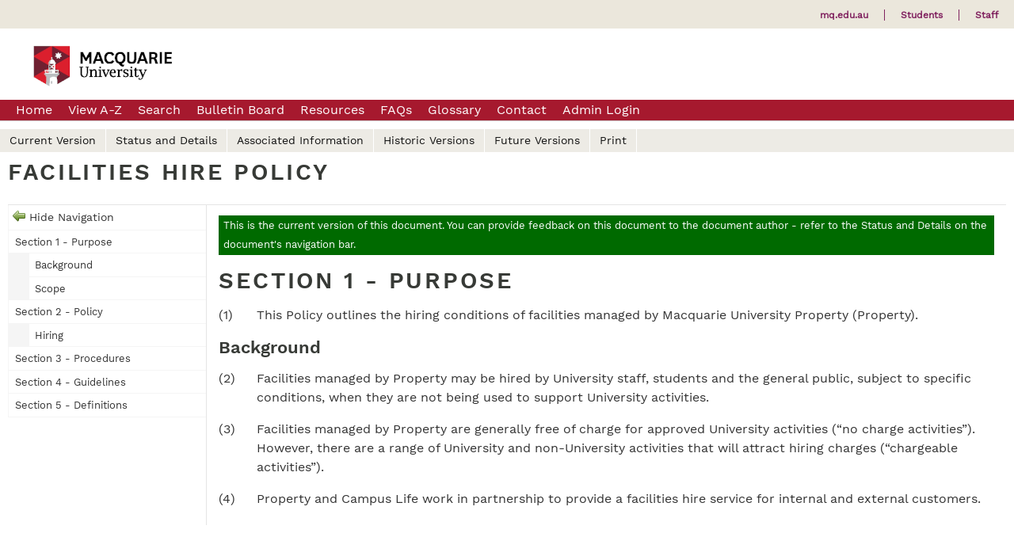

--- FILE ---
content_type: text/html; charset=UTF-8
request_url: https://policies.mq.edu.au/document/view.php?id=67
body_size: 4948
content:
<!doctype html>
<html>
    <head>
        <title>Facilities Hire Policy / Document / Policy Central</title>
        <meta charset="UTF-8">
        <meta name="viewport" content="width=device-width, initial-scale=1, maximum-scale=1">
        <meta name="title" value="Facilities Hire Policy">
        <meta name="description" value="This document establishes the hiring conditions of facilities managed by Macquarie University Property (Property).">
        <link rel="icon" href="https://www.mq.edu.au/_design/mqu/favicon.ico">
        <link href="https://fonts.googleapis.com/css?family=PT+Sans:400,700" rel="stylesheet" type="text/css">
        <link rel="stylesheet" href="https://policies.mq.edu.au/assets/shared/reset.css?v4.13.0">
        <link rel="stylesheet" href="https://policies.mq.edu.au/assets/shared/fonts.css?v4.13.0">
        <link rel="stylesheet" href="https://policies.mq.edu.au/assets/theme/JAM-DM15.css?v4.13.0">
                    <link rel="stylesheet" href="https://policies.mq.edu.au/assets/theme/mqu/ui.css?v4.13.0">
        <link rel="stylesheet" href="https://policies.mq.edu.au/assets/theme/mqu/JAM-DM15.css?v4.13.0">
        <link rel="stylesheet" media="print" href="https://policies.mq.edu.au/assets/theme/mqu/JAM-DM15-print.css?v4.13.0">
        <link rel="stylesheet" href="https://policies.mq.edu.au/assets/shared/jquery/css/sliph/jquery-ui.css?v4.13.0">
        <link rel="stylesheet" href="https://policies.mq.edu.au/assets/shared/jquery/css/sliph/jquery.tablesorter.css?v4.13.0">
        <!--[if IE]><link rel="stylesheet" href="https://policies.mq.edu.au/assets/theme/mqu/ie.css?v4.13.0"><![endif]-->
        <script src="https://policies.mq.edu.au/assets/shared/jquery/js/jquery.min.js?v4.13.0"></script>
        <script src="https://policies.mq.edu.au/assets/shared/jquery/js/jquery-ui.min.js?v4.13.0"></script>
        <script src="https://policies.mq.edu.au/assets/shared/jquery/plugins/jquery-cookie.js?v4.13.0"></script>
        <script src="https://policies.mq.edu.au/assets/theme/JAM-DM15.js?v4.13.0"></script>
        <script src="https://policies.mq.edu.au/assets/theme/mqu/JAM-DM15.js?v4.13.0"></script>
    </head>
    <body id="top" class="JAM-DM15 page">
        <a href="#jump-navigation" class="hidden">Jump to Navigation</a>
        <a href="#jump-content" class="hidden">Jump to Content</a>
            <div class="header">
            <div class="inner">
                                <a href="/" class="header-logo"></a>
                <div class="header-navigation">
                    <div class="mask"></div>
                    <div class="inner">
                        <ul><li id="nav-home" ><a href="/">Home</a></li><li><a href="https://policies.mq.edu.au/home.php">Home</a></li><li><a href="https://policies.mq.edu.au/browse.php">View A-Z</a></li><li><a href="https://policies.mq.edu.au/search.php">Search</a></li><li><a href="https://policies.mq.edu.au/bulletin.php">Bulletin Board</a></li><li><a href="https://policies.mq.edu.au/resources.php">Resources</a></li><li><a href="https://policies.mq.edu.au/faq.php">FAQs</a></li><li><a href="https://policies.mq.edu.au/glossary.php">Glossary</a></li><li><a href="https://policies.mq.edu.au/contact.php">Contact</a></li><li><a href="https://policies.mq.edu.au/admin-login.php">Admin Login</a></li></ul>                        <div class="navigation-clear"></div>
                    </div>
                    <div class="navigation-clear"></div>
                </div>
                <div class="header-clear"></div>
            </div>
        </div>
        <div class="navigation" id="jump-navigation">
            <input type="checkbox" id="toggle-menu" role="button">
            <label for="toggle-menu" class="toggle-menu">Menu</label>
            <div class="mask"></div>
            <div class="inner">
                <ul><li id="nav-home" ><a href="/">Home</a></li><li><a href="https://policies.mq.edu.au/home.php">Home</a></li><li><a href="https://policies.mq.edu.au/browse.php">View A-Z</a></li><li><a href="https://policies.mq.edu.au/search.php">Search</a></li><li><a href="https://policies.mq.edu.au/bulletin.php">Bulletin Board</a></li><li><a href="https://policies.mq.edu.au/resources.php">Resources</a></li><li><a href="https://policies.mq.edu.au/faq.php">FAQs</a></li><li><a href="https://policies.mq.edu.au/glossary.php">Glossary</a></li><li><a href="https://policies.mq.edu.au/contact.php">Contact</a></li><li><a href="https://policies.mq.edu.au/admin-login.php">Admin Login</a></li></ul>                <div class="navigation-clear"></div>
            </div>
            <div class="navigation-clear"></div>
        </div>
        <div class="breadcrumbs">
            <div class="inner">
                <a href="/">Policy Central</a> &gt; <a href="https://policies.mq.edu.au/document.php">Document</a> &gt; Facilities Hire Policy                <div class="breadcrumbs-clear"></div>
            </div>
        </div>
        <div class="main-content" id="jump-content">
            <div class="inner">
                            
        <div class="section">
    <div class="title">View Document</div>
    <div class="inner document">
        <p><span contenteditable="false">
            <div id="sliph-document-sub-navigation">
                <ul>
                    <li><a href="https://policies.mq.edu.au/document/view.php?id=67">Current Version</a></li>
                    <li><a href="https://policies.mq.edu.au/document/status-and-details.php?id=67">Status and Details</a></li>
                    <li><a href="https://policies.mq.edu.au/document/associated-information.php?id=67">Associated Information</a></li>
                    <li><a href="https://policies.mq.edu.au/document/view-historic.php?id=67">Historic Versions</a></li>
                    <li><a href="https://policies.mq.edu.au/document/view-future.php?id=67">Future Versions</a></li>
                    <li><a href="https://policies.mq.edu.au/document/print.php?id=67">Print</a></li>
                    
                </ul>
                <div class="clear"></div>
            </div>
        
            <h1>Facilities Hire Policy</h1>
            <div id="sliph-document-frame">
                <div id="sliph-document-navigation"><ul><li class="section"><a href="#section1">Section 1 - Purpose</a></li><li class="major"><a href="#major1">Background</a></li><li class="major"><a href="#major2">Scope</a></li><li class="section"><a href="#section2">Section 2 - Policy</a></li><li class="major"><a href="#major3">Hiring</a></li><li class="section"><a href="#section3">Section 3 - Procedures</a></li><li class="section"><a href="#section4">Section 4 - Guidelines</a></li><li class="section"><a href="#section5">Section 5 - Definitions</a></li></ul></div>
                <div id="sliph-document-content">
                    <div id="document-top"></div>
                    <div class="sliph-document-status current">This is the current version of this document. You can provide feedback on this document to the document author - refer to the Status and Details on the document's navigation bar.</div>
                    <h1 id="section1">Section 1 - Purpose</h1>
<p><span class="enumerate">(1) </span> This Policy outlines the hiring conditions of facilities managed by Macquarie University Property (Property).</p>
<h3 id="major1">Background</h3>
<p><span class="enumerate">(2) </span> Facilities managed by Property may be hired by University staff, students and the general public, subject to specific conditions, when they are not being used to support University activities.</p>
<p><span class="enumerate">(3) </span> Facilities managed by Property are generally free of charge for approved University activities (&ldquo;no charge activities&rdquo;). However, there are a range of University and non-University activities that will attract hiring charges (&ldquo;chargeable activities&rdquo;).</p>
<p><span class="enumerate">(4) </span> Property and Campus Life work in partnership to provide a facilities hire service for internal and external customers.</p>
<h3 id="major2">Scope</h3>
<p><span class="enumerate">(5) </span> This Policy applies to:</p>
<ol>
	<li>chargeable activities;</li>
	<li>staff, student groups and Campus Life staff who are organising chargeable activities; and</li>
	<li>the general public whose activities are all chargeable.</li>
</ol>
<p><span class="enumerate">(6) </span> The facilities covered by this Policy include:</p>
<ol>
	<li>all Centrally Allocated Pool (CAP) rooms;</li>
	<li>a small selection of kitchens and foyers;</li>
	<li>a range of <a target="_blank" href="/download.php?id=529&amp;version=1&amp;associated">outdoor areas</a>; and</li>
	<li>the E7B Courtyard (for staff only).</li>
</ol>
<p><span class="enumerate">(7) </span> This Policy does not cover:</p>
<ol>
	<li>no charge activities;</li>
	<li>local rooms managed by individual departments; and</li>
	<li>venues in Building C10A (North Ryde campus) managed by Campus Life.</li>
</ol>
<ol>
</ol>
<span class="top-link"><a href="#document-top">Top of Page</a></span><h1 id="section2">Section 2 - Policy</h1>
<p><span class="enumerate">(8) </span> University staff, students and the general public may hire facilities, subject to specific conditions, when they are not being used to support University activities.</p>
<p><span class="enumerate">(9) </span> Property will maintain a schedule of <a target="_blank" href="/download.php?id=126&amp;version=1&amp;associated">Activity Categories</a> that shows the no charge and chargeable activities.</p>
<h3 id="major3">Hiring</h3>
<p><span class="enumerate">(10) </span> All facilities hire enquiries will need to be directed to Campus Life as they are the only institutional point of contact for hiring customers. Campus Experience will coordinate hire requests with Property.</p>
<p><span class="enumerate">(11) </span> Campus Experience will be responsible for managing all contact with customers who wish to hire a facility.</p>
<p><span class="enumerate">(12) </span> Campus Experience will offer the following services to hiring customers:</p>
<ol>
	<li>facilities hire &ldquo;one-stop-shop&rdquo;, administration and enquiries;</li>
	<li>events management, including:
	<ol>
		<li>opening the facilities and any pre-event arrangements;</li>
		<li>meeting and greeting hiring customers;</li>
		<li>being on call to troubleshoot problems;</li>
		<li>ensuring the event finishes on time; and</li>
		<li>coordinating clean up after the event;</li>
	</ol></li>
	<li>catering services (optional); and</li>
	<li>audiovisual services coordination (optional).</li>
</ol>
<p><span class="enumerate">(13) </span> Property will determine the priority of hire requests according to the <a target="_blank" href="https://policies.mq.edu.au/document/view.php?id=202">Room Booking Policy</a>.</p>
<p><span class="enumerate">(14) </span> Property will not deal directly with hiring customers, referring them to Campus Experience to manage, but will provide the following services:</p>
<ol>
	<li>cleaning and maintenance of rooms;</li>
	<li>lighting and air-conditioning of rooms;</li>
	<li>classroom furniture and fixtures in rooms;</li>
	<li>security services; and</li>
	<li>parking.</li>
</ol>
<h4 id="minor1">Staff</h4>
<p><span class="enumerate">(15) </span> Staff who run chargeable activities may hire rooms and outdoor areas all year round after the timetabling of major University activities is complete in Week 3 of each half-year.</p>
<p><span class="enumerate">(16) </span> Staff may hire outdoor areas in isolation.</p>
<p><span class="enumerate">(17) </span> Staff who are planning to hold conferences, seminars and events involving guest speakers are required to contact the University&rsquo;s Marketing Department and refer to the Events Manual.</p>
<h4 id="minor2">Students</h4>
<p><span class="enumerate">(18) </span> Registered student groups that run chargeable activities are required to hire rooms through the Campus Experience Student Services Coordinator.</p>
<p><span class="enumerate">(19) </span> Student groups and Campus Life may hire outdoor areas in isolation.</p>
<h4 id="minor3">Public</h4>
<p><span class="enumerate">(20) </span> The general public may hire facilities to hold approved chargeable activities. Facilities are only available on weekends and vacation breaks.</p>
<p><span class="enumerate">(21) </span> Outdoor areas may only be hired as breakout spaces when rooms are also hired for an approved chargeable activity. The general public may not hire outdoor areas in isolation.</p>
<h4 id="minor4">Hiring Fees</h4>
<p><span class="enumerate">(22) </span> Fee Schedules will be maintained as follows:</p>
<ol>
	<li>Campus Life will maintain a Schedule of Events Management fees which will include Booking Administration fees;</li>
	<li>Campus Life will maintain a separate Schedule of Catering fees;</li>
	<li>Property will maintain separate schedules of fees for rooms and outdoor areas for use by staff and the general public. These fees will be based on the seating capacity of rooms; and</li>
	<li>Learning and Teaching Centre (LTC) will maintain a schedule of Technician and Equipment Hire fees.</li>
</ol>
<p><span class="enumerate">(23) </span> Fees will be reviewed annually and will be in line with market rates.</p>
<p><span class="enumerate">(24) </span> Macquarie University Property, Campus Life and LTC will not discount their fees.</p>
<p><span class="enumerate">(25) </span> Campus Life will co-ordinate any required audiovisual services with LTC two (2) weeks in advance of the booking. Where audio-visual services are requested:</p>
<ol>
	<li>an LTC technician and LTC equipment must be hired for CAP rooms with a capacity greater than 250 people; and</li>
	<li>LTC equipment must be hired for CAP rooms with a capacity less than 250 people. In this case, an LTC technician is not required and Campus Life will operate the audio-visual equipment according to LTC guidelines.</li>
</ol>
<p><span class="enumerate">(26) </span> Campus Life will co-ordinate a request for the installation of additional lighting and equipment with Property.</p>
<p><span class="enumerate">(27) </span> A request by any internal or external party for a review of a facilities hire quote will require consideration from the Office of the Vice-Chancellor or the Vice-President, Finance and Resources. The OVC&#39;s or Vice-President, Finance and Resources decision will be final.</p>
<h4 id="minor5">Hiring Conditions</h4>
<p><span class="enumerate">(28) </span> All hiring customers will comply with the <a target="_blank" href="https://policies.mq.edu.au/document/view.php?id=68">Facilities Usage Policy</a>.</p>
<p><span class="enumerate">(29) </span> All catering will comply with the <a target="_blank" href="https://policies.mq.edu.au/document/view.php?id=63">Entertainment Policy</a>.</p>
<p><span class="enumerate">(30) </span> All hiring customers planning to film / photograph on campus will comply with the Filming on Campus Policy.</p>
<p><span class="enumerate">(31) </span> Parking fees will apply at all times and will not be waived.</p>
<p><span class="enumerate">(32) </span> Campus Life will provide a hiring customer with a facilities hire quote that includes Campus Life, Property and LTC fees.</p>
<p><span class="enumerate">(33) </span> All hiring customers will be required to sign a Facilities Hire Agreement and agree to:</p>
<ol>
	<li>Public Liability Insurance conditions;</li>
	<li>payment conditions;</li>
	<li>smoking, alcohol, food and drink conditions;</li>
	<li>clean up after the activity; and</li>
	<li>compensation for damage.</li>
</ol>
<p><span class="enumerate">(34) </span> Property and Campus Life reserve the right, without liability, to cancel a hire or refuse an activity if it believes that the conduct of the activity will:</p>
<ol>
	<li>disrupt the smooth operation of the University&rsquo;s business; and / or</li>
	<li>pose a security risk or threat.</li>
</ol>
<p><span class="enumerate">(35) </span> The University has the right and responsibility to determine the terms and conditions upon which it shall permit external visitors and invited visitors to speak on University land and use University facilities and in so doing may:</p>
<ol>
	<li>require the person or persons organising the event to comply with the University&rsquo;s booking procedures and to provide information relevant to the conduct of any event, and any public safety and security issues;</li>
	<li>distinguish between invited visitors and external visitors in framing any such requirements and conditions;</li>
	<li>refuse permission to any invited visitor or external visitor to speak on University land or at University facilities where the content of the speech is or is likely to:
	<ol>
		<li>be unlawful;</li>
		<li>prejudice the fulfilment by the University of its duty to foster the wellbeing of staff and students; and / or</li>
		<li>involve the advancement of theories or propositions which purport to be based on scholarship or research but which fall below scholarly standards to such an extent as to be detrimental to the University&rsquo;s character as an institution of higher learning;</li>
	</ol></li>
	<li>require a person or persons seeking permission for the use of University land or facilities for any visiting speaker to contribute in whole or in part to the cost of providing security and other measures in the interests of public safety and order in connection with the event at which the visitor is to speak.</li>
</ol>
<p><span class="enumerate">(36) </span> Subject to the preceding principles the University does not refuse permission for the use of its land or facilities by an external visitor or invited visitor nor attach conditions to its permission, solely on the basis of the content of the proposed speech by the visitor.</p>
<span class="top-link"><a href="#document-top">Top of Page</a></span><h1 id="section3">Section 3 - Procedures</h1>
<p><span class="enumerate">(37) </span> Nil.</p>
<span class="top-link"><a href="#document-top">Top of Page</a></span><h1 id="section4">Section 4 - Guidelines</h1>
<p><span class="enumerate">(38) </span> Nil.</p>
<span class="top-link"><a href="#document-top">Top of Page</a></span><h1 id="section5">Section 5 - Definitions</h1>
<p><span class="enumerate">(39) </span> The following definitions apply for the purpose of this Policy:</p>
<ol>
	<li>Book means to reserve the use of a facility at a specific date and time for a chargeable or no charge activity.</li>
	<li>Chargeable activity means an approved University activity that has an entry fee, or an approved non-University activity (with or without entry fees).</li>
	<li>Hire means to pay for the use of a facility for a chargeable activity.</li>
	<li>No charge activity means an approved University activity that does not have an entry fee.</li>
</ol>
                </div>
            </div></span></p>    </div>
</div>            </div>
        </div>
        <div class="footer">
            <div class="inner">
                <p><a href="https://www.mq.edu.au/copyright-disclaimer">© Macquarie University</a>  CRICOS Provider 00002J   ABN 90 952 801 237</p>            </div>
        </div>
    </body>
</html>

--- FILE ---
content_type: text/css
request_url: https://policies.mq.edu.au/assets/theme/mqu/ui.css?v4.13.0
body_size: 4691
content:
@font-face {
    font-family: 'worksans-semibold';
    src: url('fonts/WorkSans-SemiBold.woff');
    src: url('fonts/WorkSans-SemiBold.woff?#iefix') format('woff');
}
@font-face {
    font-family: 'worksans';
    src: url('fonts/WorkSans-Regular.woff');
    src: url('fonts/WorkSans-Regular.woff?#iefix') format('woff');
}

html{
    background: #ffffff;
    background-attachment: fixed;
}
body{
    font-family: 'worksans', tahoma, arial, serif;
    font-size: 1em;
    color: #333;
}

sup{
    vertical-align: super;
    font-size: smaller;
    font-size: 0.6em;
}

/*******************************************************************************
 ****   Generic
 ******************************************************************************/
.clear{
    clear: both;
}
.clear-left{
    clear: left;
}
.clear-right{
    clear: right;
}
.accesskey{
    text-decoration: underline;
}
.hidden{
    display: none;
}
.data-sortable{
    display: none;
}
.no-wrap{
    white-space: nowrap;
}
.minimal{
    width: 1%;
}
.content-center{
    text-align: center;
}
.line-height-150{
    line-height: 1.5em;
}
.main-content .small-text{
    font-size: 0.85em;
}
abbrev{
    border-bottom: 1px dotted #999;
    cursor: help;
}

/*******************************************************************************
 ****   Headings and Text
 ******************************************************************************/
h1{
    font-size: 1.8em;
    margin-bottom: 1em;
    font-weight: bold;
    font-family: 'worksans-semibold', tahoma, arial, serif;
    text-transform: uppercase;
    letter-spacing: 0.1em;
    color: #373A36;
}
h2{
    font-size: 1.5em;
    margin-bottom: 1em;
    font-weight: bold;
    font-family: 'worksans-semibold', tahoma, arial, serif;
    color: #373A36;
}
h3{
    font-size: 1.4em;
    margin-bottom: 1em;
    font-weight: bold;
    font-family: 'worksans-semibold', tahoma, arial, serif;
    color: #373A36;
}
h4{
    font-family: 'worksans-semibold', tahoma, arial, serif;
    font-size: 1.05em;
}
p{
    margin-top: 1em;
}
p:first-child{
    margin-top: 0;
}
.main-content ol{
    margin-left: 1em;
}

/*******************************************************************************
 ****   Header
 ******************************************************************************/
.header{
    background: #fff;
}
.header > .inner{
    max-width: 1440px;
    margin: auto;
}
.header .header-logo{
    width: 220px;
    height: 90px;
    float: left;
    background: url(images/logo.png) left center no-repeat;
    position: relative;
    z-index: 10;
    border: 0;
    text-decoration: none;
    margin-right: 20px;
    margin-left: 20px;
}
.header-clear{
    clear: both;
}

/*******************************************************************************
 ****   Navigation
 ******************************************************************************/
.header-navigation{
    display: none;
}
.navigation{
    background: #A6192E;
    font-size: 1em;
    border-bottom: 1px solid #ccc;
    padding: 0 20px;
}
.navigation > .inner{
    position: relative;
    max-width: 1400px;
    margin: auto;
}
.navigation ul{
    list-style-type: none;
    position: relative;
    float: left;
    clear: left;
}
.navigation li{
    position: relative;
    float: left;
}
.navigation ul ul{
    margin-left: 15px;
    position: absolute;
    top: 1.6em;
    background: #e5e5e5;
    margin-left: -5px;
    border: 1px solid #D8D7D5;
    display: none;
    left: 0;
    box-shadow: 3px 3px 3px rgba(0,0,0,0.5);
}
.navigation a{
    color: #fff;
    padding: 5px 0;
    text-decoration: none;
    margin-right: 35px;
    position: relative;
    float: left;
}
.navigation a:hover{
    text-decoration: underline;
}
.navigation ul ul a{
    margin-right: 0;
    font-size: 0.9em;
    float: none;
    display: block;
    border-bottom: 1px solid #d5d5d5;
    padding: 10px;
    white-space: nowrap;
    color: #333;
}
.navigation ul ul li{
    float: none;
    min-width: 200px;
    font-size: 0.9em;
}
.navigation ul ul a:hover{
    
}
.navigation ul li:hover ul{
    display: block;
    z-index: 10;
}
.navigation .current-page > a{
    text-decoration: underline;
}
.navigation-clear{
    clear: both;
}
#nav-home{ display: none; }

/*******************************************************************************
 ****   Breadcrumbs
 ******************************************************************************/
.breadcrumbs{
    clear: both;
    padding: 0;
    display: none;
}
.breadcrumbs > .inner{
    max-width: 1400px;
    margin: auto;
    padding: 15px;
    color: #333;
}
.breadcrumbs a{
    color: #990033;
}

/*******************************************************************************
 ****   Content
 ******************************************************************************/
.main-content{
    background: #fff;
    line-height: 1em;
    margin: auto;
}
.main-content > .inner{
    max-width: 1400px;
    margin: auto;
    background: #fff;
    padding: 20px;
    min-height: 600px;
}
.main-content .inner.document{
    position: relative;
    padding-top: 2em;
}

.homepage .main-content{
    max-width: none;
}
.homepage .main-content > .inner{
    border: 0;
}

/*******************************************************************************
 ****   Section
 ******************************************************************************/
.main-content .section{
    background: #fff;
}
.main-content .section .title{
    display: none;
}
.main-content .section .inner{
    line-height: 1.5em;
}
.main-content .section a{
    color: #333;
}
.main-content .section a:hover{
    text-decoration: underline;
}

/*******************************************************************************
 ****   Footer
 ******************************************************************************/
.footer{
    clear: both;
    margin: 10px 0;
}
.footer > .inner{
    padding: 0px;
    clear: both;
    color: #333;
    font-size: 0.9em;
    max-width: 1430px;
    margin: auto;
}
.footer ul{
    float: right;
}
.footer li{
    float: right;
    list-style-type: none;
    margin-left: 1em;
}
.footer a{
    color: #990033;
}

/*******************************************************************************
 ****   Tables
 ******************************************************************************/
table{
    margin: 1.4em 0;
    width: 99%;
}
th{
    background: #ebe7dc;
    font-weight: bold;
    padding: 0.2em;
    border: 1px solid #d5d5d5;
}
td{
    padding: 0.4em;
    border: 1px solid #e5e5e5;
}
tr.odd td{
    background-color: #f9f9f9;
}
tr.even td{
    background-color: #ffffff;
}
tr.top-header th{
    background-color: #1e1e1e;
}
tr.separater td{
    border-left: 0;
    border-right: 0;
}

/*******************************************************************************
 ****   Lists
 ******************************************************************************/
.main-content ul{
    margin-left: 30px;
    list-style-type: disc;
    margin-bottom: 1em;
}
.main-content li {
    padding: 0.15em 0;
}

/*******************************************************************************
 ****   FAQ Output
 ******************************************************************************/
.faq-links .faq-category,
.faq-content .faq-category{
    font-weight: bold;
    padding: 0.25em 0.5em;
    margin-bottom: 0.3em;
}
.faq-links a,
.faq-content .faq-question{
    display: block;
    padding: 0.25em 0.5em;
    border: 1px dotted #e5e5e5;
    margin-bottom: 0.3em;
}
.faq-content{
    margin-top: 2em;
}
.faq-content .faq-category{
    background: #c5c5c5;
    border: 1px solid #a5a5a5;
}
.faq-content .faq-question{
    background: #e5e5e5;
    border: 1px dotted #c5c5c5;
}
.faq-content .faq-answer{
    padding: 0.5em;
    margin-bottom: 1em;
}
.faq-content .faq-jump-top{
    float: right;
    font-size: 0.7em;
    text-decoration: none;
}
.faq-content .faq-answer ol,
.faq-content .faq-answer ul{
    margin-left: 2em;
    margin-top: 0.5em;
}

/*******************************************************************************
 ****   Messages
 ******************************************************************************/
.sliph-message{
    background: #900;
    border-radius: 5px;
    box-shadow: 2px 2px 4px rgba(0,0,0,0.25);
    color: #fff;
    padding: 1px 8px;
    margin: 0 0 1px 0;
    font-size: 0.75em;
}
#sliph-messages{
    list-style-type: none;
    margin: 0;
    padding: 0;
    margin-bottom: 1em;
}
#sliph-messages li{
    background: #900;
    border-radius: 5px;
    box-shadow: 2px 2px 4px rgba(0,0,0,0.25);
    color: #fff;
    padding: 6px 10px;
    margin: 0 0 4px 0;
}
#sliph-messages li.notice{
    background: #090;
}

/*******************************************************************************
 ****   Browse A-Z
 ******************************************************************************/
div.browse-list h2{
    font-size: 0.85em;
    color: #000;
    background-color: transparent;
    display: block;
    padding: 6px 3px 6px 12px;
    margin: 20px 0 1px 0;
    vertical-align: middle;
    border-bottom:  1px solid #cccccc;
    text-transform: uppercase;
}
div.browse-list h2 a:link,
div.browse-list h2 a:active,
div.browse-list h2 a:visited {
    color: #646767;
    text-decoration: none;
    margin: 0;
    padding: 0;
    vertical-align: middle;
    margin-left: 0.5em;
    font-size: 0.9em;
}
div.browse-list h2 a:hover{
    color: #000000;
    text-decoration: underline;
}
div.browse-list ul{
    list-style-type: none;
    margin: 0;
    padding: 0;
}
div.browse-list li{
    border-bottom: 1px solid #E9E8E6;
    font-family: 'PT Sans', 'Open Sans',sans-serif;
    font-size: 100%;
    margin: 0;
    padding: 3px 0 3px 10px;
    vertical-align: middle;
    white-space:normal;
}
div.browse-list ul.search li{
    width: 90%;
}
div.browse-list li.white{
    background-color: #ffffff;
}
div.browse-list li.grey{
    background-color: #ebe7dc;
}
div.browse-list li.red{
    background-color: #fff;
    color: #993333;
    padding: 10px;
}
div.browse-list h2 a.return-top{
    float: right;
    font-size: 0.8em;
    text-decoration: none;
    border: 0;
}
div.browse-list .overview{
    display: block;
    font-size: 0.8em;
    margin: 0.5em;
}
.az-jump-links{
    padding-top: 1em;
}
.az-jump-links a{
    font-family: 'worksans', sans-serif;
    float: left;
    padding: 0 0.4em;
    margin: 0 0.3em;
    color: #040707;
    text-decoration: none;
    font-size: 0.95em;
}

a.az-filter{
    border: 1px solid #e5e5e5;
    padding: 0 0.8em;
    border-radius: 8px;
    margin-bottom: 0.8em;
}
a.az-filter:hover{
    border: 1px solid #cc9;
}
a.az-filter.selected{
    border-color: #e0e0e0;
    background-color: #f5f5f5;
}
.az-filter-caption{
    font-weight: bold;
    width: 4em;
    float: left;
    clear: left;
    margin-left: 0.7em;
    margin-bottom: 0.8em;
}

#nav-home a{
    font-size: 0em;
    width: 40px;
    height: 17px;
    background: url(images/home.png) center 8px no-repeat;
}

/*******************************************************************************
 ****   Form Elements
 ******************************************************************************/
.sliph-form{
    width: auto;
}
.sliph-form th,
.sliph-form td{
    padding: 6px 10px;
}
.sliph-form th{
    background: #f5f5f5;
}
.sliph-form td{
    background: #fff;
}
.sliph-form input[type=text],
.sliph-form input[type=password]{
    width: 300px;
}
.sliph-form .buttons td{
    border: 0;
}
.sliph-form input[type=submit],
.sliph-form input[type=button]{
    padding: 3px 10px;
    margin-right: 10px;
}
.sliph-form .accesskey{
    text-decoration: underline;
}

/*******************************************************************************
 ****   Media Queries
 ******************************************************************************/
.document-search-from .checkbox{
    display:block;
    float:left;
    -webkit-appearance: checkbox;
}
#toggle-menu, .toggle-menu{ display:none;}
.navigation ul ul ul{
    margin:5px -1px;
}
@media (max-width: 1380px) {
  .footer > .inner{
    min-height: auto;
    padding: 10px 15px;
  }
  .main-content{
      min-height: auto;
      padding-top: 10px;
  }
  .breadcrumbs > .inner{
      padding-top: 10px;
  }
  .navigation a{
      margin-right: 20px;
  }
  .main-content > .inner{
      padding: 10px;
  }
}
@media (max-width: 800px) {
/*******************************************************************************
 ****   Theme Colours
 ******************************************************************************/
     /*Little house Icon homeW is white house icon*/
    #nav-home a {
        background: url(images/homeW.png) center 11px no-repeat;
        background-color: rgba(0, 0, 0, 0);
        background-color: #990033;
    }
    /*Hover state for top level links*/
    .navigation li:hover a {
        background: #f1f2f3;
        color: #990033;
    }
    /*Style for dropdown links*/
    .navigation li:hover ul a {
        background: #ececec;
        color: #2f3036;
        height: 40px;
        line-height: 40px;
    }
    .navigation a:hover {
        border-bottom: 1px solid #990033;
    }
    .navigation .current-page > a {
        text-decoration: none;
        border-bottom: 1px solid #990033;
        background-color: #d8d8d8;
        color: #363435;
    }
    .toggle-menu { /* lable tag */
        color: #fff;
        background: #990033;
    }
    /*menu when checkbox is checked*/
    input[type=checkbox]:checked ~ .toggle-menu{
        background:#666364;
    }
    /*Hover state for dropdown links*/
    .navigation li:hover ul a:hover {
        background: #8c9ca8;
        color: #fff;
    }
    .navigation a {
        color: #fff;
        border-bottom: 1px solid #6e6669;
    }
    .navigation li a {
        color: #fff;
        background: #8c8c8c;
    }
/*******************************************************************************
 ****   End Theme Colours
 ******************************************************************************/

    .navigation{
        background-color:#e5e5e5;
        padding:0;
        border-top:none;
        box-shadow: none;
        border-bottom: 1px solid #990033;
    }
    .navigation li {
        margin: 0;
        margin-right: 0px;
    }
    #nav-home {
        /*visibility: hidden;*/
        display: block;
    }
    .header .header-logo {
        margin-bottom:0px;
    }
    /* navigation for toggle nav*/ 
    .navigation a {
        margin-top:0;
        font-size:100%;
        padding: 0;
        padding-bottom: 0px;
        font-weight: normal;
        text-transform: uppercase;
        text-decoration: none;
        margin-right: 35px;
        position: relative;
        float: left;
        padding-bottom: 2px;
    }
    /*homeW png needs to be added to image file*/
    #nav-home a {
        font-size: 0em;
        width: 60px;
        height: 40px;
    }
    /* Drop Down navigation */
    .navigation {
        display: block;
        clear: both;
        position:relative;
        min-height: 66px;
    }
    /*Strip the ul of padding and list styling*/
    .navigation ul {
        list-style-type: none;
        margin: 10px;
        padding: 0px;
    }

    /*Horizontal list with spacing*/
    .navigation li {
        display:inline-block;
        float: left;
        margin-right: 1px;
    }

    /*Style for menu links*/
    .navigation li a {
        display:block;
        height: 40px;
        text-align: center;
        line-height: 40px;
        font-family: "Helvetica Neue", Helvetica, Arial, sans-serif;
        text-decoration: none;
    }
    /*Hide dropdown links until they are needed*/
    .navigation li ul {
        display: none;
    }
    /*Make dropdown links vertical*/
    .navigation li ul li {
        display: block;
        float: none;
    }
    /*Prevent text wrapping*/
    .navigation li ul li a {
        width: auto;
        min-width: 100px;
        padding: 0 20px;
    }
    /*Display the dropdown on hover*/
    .navigation li:hover ul {
        display: block !important;
        width: 100%;
    }
    .navigation ul li, li a {
        width: 100%;
    }
    /* double Drop Down navigation */
    .navigation li li:hover li {
        display: block;
    }
    .navigation li li li {
        display: none;
    }
    /* End of Drop Down navigation */
    /* table fix for low screen sizes */ 
    .document-search-from th,
    .compliance-overview-table th,
    .compliance-search-from th{
        float:none;
        display:block;
    }
    .document-search-from td,
    .compliance-overview-table td,
    .compliance-search-from td{
        float:none;
        display:block;
    }
    .document-search-from {
        width: 100% !important;
    }
    .document-search-from select {
        width: 100% !important;
    }
    .compliance-search-from select {
        width: 100% !important;
    }
    .breadcrumbs {
        display: none;
    }
/* Toggle nav */
    .toggle-menu{ display:block;}        

/* Hides navigation */
    .navigation .inner{
        display: none;
    }
    .toggle-menu { /* lable tag */
        font-family: "Helvetica Neue", Helvetica, Arial, sans-serif;
        text-decoration: none;
        text-align: center;
        padding: 10px 0;
        position: absolute;
        padding: 10px;
        top: 24px;
        line-height: 22px;
        left:10px;
        width: 158px;
        z-index: 60;
        cursor: pointer;
    }
    #toggle-menu{
        height: 35px;
        width: 172px;
        position: absolute;
        z-index: 99;
        left: 8px;
        top: 10px;
    }
    #toggle-menu:checked { /* input tag */
        height: 35px;
        width: 108px;
        position: absolute;
        z-index: 99;
        left: 72px;
        top: 10px;
    }
    #toggle-menu:checked + .toggle-menu{
        left: 72px;
        width: 95px;
        top: 10px;
    }
    /*Hide checkbox*/
    input[type=checkbox]{
        display: none;
        -webkit-appearance: none;
    }
    /*Show menu when invisible checkbox is checked*/
    input[type=checkbox]:checked ~ .inner{
        display: block;
    }
}
@media (max-width: 360px) {
    .header .header-logo {
        margin-bottom: 0px;
        background-size: 90%;
    }
    h1 {
        font-size: 1.6em;
    }
    div.browse-list h2 a.return-top {
        color: #3c3c3c;
    }
}
@media (max-width: 1000px) {
/*******************************************************************************
 ****   sliph-document JAM-DM15
 ******************************************************************************/
    #sliph-document-navigation {
        float: left;
        margin: 20px 0 15px 0;
        overflow: hidden !important;
        height: auto !important;
    }
    #sliph-document-content.bulletin {
        float: left;
    }
    #sliph-document-content {
        border-top: 1px solid #e5e5e5;
        border-bottom: 1px solid #e5e5e5;
        border-left: none !important;
        border-right: none;
        float:left;
    }
    .main-content .inner.document{
        padding-top:0;
    }
    #sliph-document-sub-navigation{
        position:relative !important;
    }
    #sliph-document-sub-navigation li {
        float: left;
        border-bottom: 1px solid #fff;
        width: 33%;
        border-left: 1px solid #fff;
        text-align: center;
        margin: 0px;
        background-color: #e5e5e5;
        line-height: 15px;
        padding:10px 0;
    }
    #sliph-document-sub-navigation a{
        padding:0 !important;
    }
    #sliph-document-sub-navigation{
        background:none !important;
    }
    p { /*dont like this fix*/
        clear: both;
    }
/*******************************************************************************
 ****   End sliph-document JAM-DM15
 ******************************************************************************/
}
@media screen and (max-width : 621px){
    .footer p {
        float: none !important;
        padding: 5px;
    }
    #sliph-document-sub-navigation li {
        width: 48.5%;
    }
}

/*******************************************************************************
 ****   Custom Content
 ******************************************************************************/

.deakin-banner{
    background: #ebe7dc;
}
.deakin-banner .inner{
    padding: 10px 0;
    text-align: right;
    max-width: 1440px;
    margin: auto;
}
.deakin-banner a{
    color: #80225f;
    text-decoration: none;
    font-size: 0.75em;
    padding: 0px 20px 0px 20px;
    border-left: 1px solid #80225f;
    font-weight: bold;
}
.deakin-banner a:first-child{
    border-left: 0;
}

/*******************************************************************************
 ****   A-Z Filters
 ******************************************************************************/
.browse-filter{
    margin: 0.7em;
    display: none;
}
.browse-filter .label{
    float: left;
    width: 65px;
    padding-top: 4px;
}
.browse-filter .filter-list{
    float: left;
    width: 250px;
    background: #f5f5f5 url(images/filter-down.gif) right center no-repeat;
    border: 1px solid #ccc;
    padding: 0.25em;
    cursor: pointer;
    position: relative;
    margin-right: 1em;
}
.browse-filter .filter-list.small{
    width: 180px;
}
.filter-cookie-apply,
.filter-cookie-clear{
    float: left;
    width: 110px;
    background: #fff url(images/reset.png) 3px center no-repeat;
    border: 1px solid #fff;
    padding: 0.25em;
    padding-left: 22px;
    cursor: pointer;
    position: relative;
    margin-right: 1em;
}
.filter-cookie-clear{
    background: #fff url(images/clear.png) 3px center no-repeat;
}
.browse-filter .filter-list ul{
    display: none;
    position: absolute;
    background: #f5f5f5;
    border: 1px solid #ccc;
    border-bottom: 0;
    list-style-type: none;
    margin: 0;
    padding: 0;
    left: -1px;
    top: -1px;
    box-shadow: 0px 0px 10px rgba(0,0,0,0.2);
}
.browse-filter .filter-list.small li a{
    width: 180px;
}
.browse-filter .filter-list ul li{
    padding: 0;
}
.browse-filter .filter-list ul li a{
    text-decoration: none;
    border-bottom: 1px solid #ccc;
    width: 250px;
    padding: 0.25em;
    color: #000;
    display: block;
}
.browse-filter .filter-list ul li:hover{
    background: #1e6ab7;
}
.browse-filter .filter-list ul li:hover a{
    color: #fff;
}
.browse-filter .filter-list:hover ul{
    _display: block;
}
.browse-list .filter-fail{
    padding-top: 1em;
    color: #900;
}
.main-content .section a.az-empty{
    cursor: default;
    color: #ccc;
}
.main-content .section a.az-empty:hover{
    border-bottom: 0;
}
.az-index-label{
    float: left;
    width: 54px;
    margin-left: 0.7em;
}


/*******************************************************************************
 ****   Homepage Styles
 ******************************************************************************/
.homepage-block{
    float: left;
    margin: 20px 30px 0 0;
    margin-top: 40px;
    width: 245px;
    height: 132px;
    padding: 10px;
    position: relative;
    text-decoration: none;
    background: #D6D2C4 top center no-repeat;
    padding-bottom: 74px;
    border: 1px solid #333;
    box-shadow: 0 0 7px rgba(0,0,0,0.7);
}
.homepage-block.clear-left{
    margin-left: 0;
}
.main-content .section .homepage-block .title{
    display: block;
    margin-top: 165px;
    background: #A6192E;
    margin-left: -11px;
    margin-right: -11px;
}
.main-content .section .homepage-block.az{ background-image: url(images/block_az.png); }
.main-content .section .homepage-block.search{ background-image: url(images/block_search.png); }
.main-content .section .homepage-block.info{ background-image: url(images/block_info.png); }
.main-content .section .homepage-block.faq{ background-image: url(images/block_faq.png); }
.main-content .section .homepage-block.bbs{ background-image: url(images/block_bbs.png); }
.main-content .section .homepage-block.admin{ background-image: url(images/block_admin.png); }
.main-content .section .homepage-block.contact{ background-image: url(images/block_contact.png); }
.main-content .section .homepage-block.list .title.single{
    font-size: 1.4em;
}
.main-content .section .homepage-block.list .title{
    color: #fff;
    font-weight: bold;
    padding: 0.25em;
    text-align: center;
    font-size: 1.3em;
    margin-bottom: 0.5em;
    letter-spacing: 0.1em;
    line-height: 1.4em;
    text-decoration: none;
}
.main-content .section .homepage-block.list{
    text-decoration: none !important;
}
.homepage-block ul{
    list-style-type: none;
    margin: 0;
    padding: 0 0 0 0.5em;
    margin-top: 0.5em;
}
.homepage-block ul li{
    line-height: 1.2em;
    padding-bottom: 0.5em;
}
.main-content .section .homepage-block ul li a{
    text-decoration: underline;
    color: #CC6633;
}
.homepage-block .description{
    font-size: 0.9em;
    padding: 0.5em 0;
}
.homepage-block img{
    width: 280px;
    height: 130px;
}

.homepage-block:hover{
    box-shadow: 0 0 14px rgba(0,0,0,1);
    border-color: #A6192E;
}

--- FILE ---
content_type: application/javascript
request_url: https://policies.mq.edu.au/assets/theme/mqu/JAM-DM15.js?v4.13.0
body_size: 211
content:
$(function(){
    
    // add the home link
    $('.header').css({
        borderTop: 0
    })
    .prepend(
        '<div class="deakin-banner">'+
            '<div class="inner">'+
                '<a href="https://www.mq.edu.au">mq.edu.au</a>'+
                '<a href="https://students.mq.edu.au">Students</a>'+
                '<a href="https://staff.mq.edu.au">Staff</a>'+
            '</div>'+
        '</div>'
    );
});